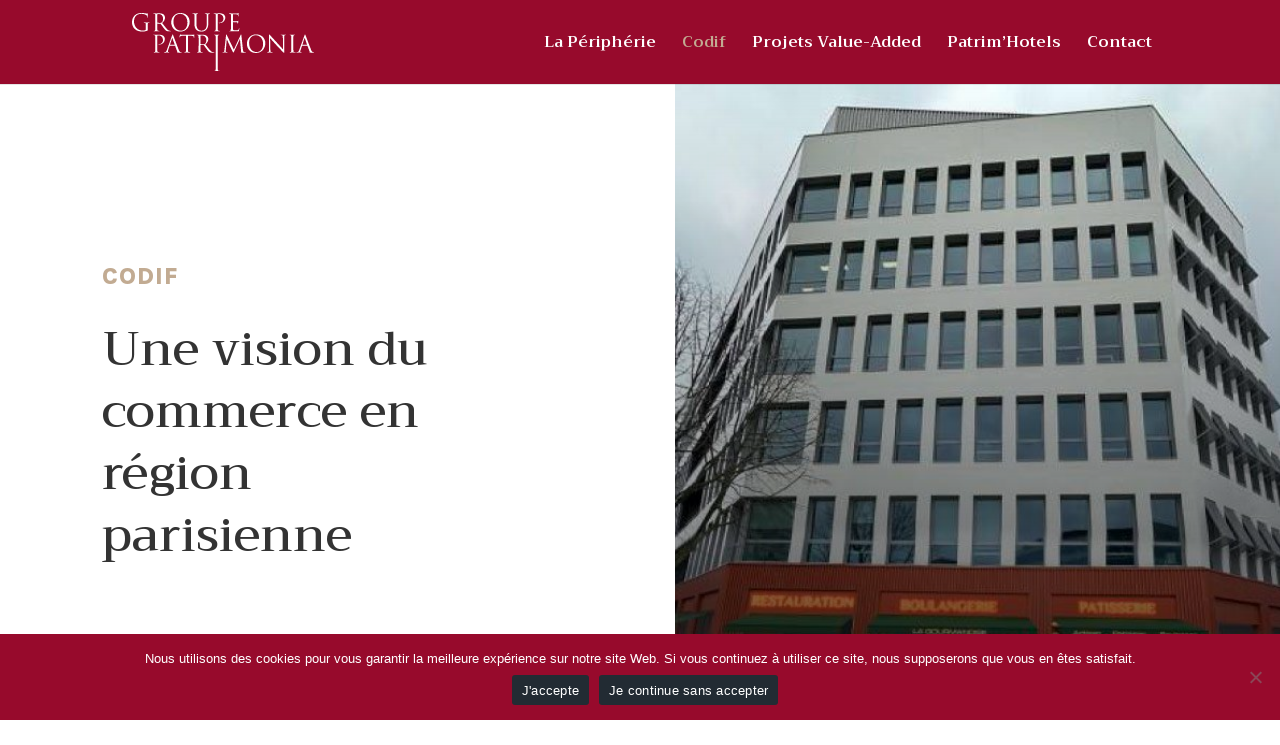

--- FILE ---
content_type: text/css
request_url: https://www.fonciere-patrimonia.fr/wp-content/et-cache/210/et-core-unified-deferred-210.min.css?ver=1768995941
body_size: 1555
content:
.et_pb_section_0.et_pb_section{padding-top:0px;padding-right:0px;padding-bottom:0px;padding-left:0px}.et_pb_row_0.et_pb_row{padding-top:0px!important;padding-right:0px!important;padding-bottom:0px!important;padding-top:0px;padding-right:0;padding-bottom:0px}.et_pb_row_0,body #page-container .et-db #et-boc .et-l .et_pb_row_0.et_pb_row,body.et_pb_pagebuilder_layout.single #page-container #et-boc .et-l .et_pb_row_0.et_pb_row,body.et_pb_pagebuilder_layout.single.et_full_width_page #page-container #et-boc .et-l .et_pb_row_0.et_pb_row{width:100%;max-width:100%}.et_pb_text_0 h3{font-family:'Karla',Helvetica,Arial,Lucida,sans-serif;font-weight:800;text-transform:uppercase;font-size:24px;color:#c2ab92!important;letter-spacing:1px}.et_pb_text_0{margin-bottom:20px!important;max-width:600px}.et_pb_text_1,.et_pb_text_6,.et_pb_text_9{line-height:1.8em;font-family:'Karla',Helvetica,Arial,Lucida,sans-serif;font-size:18px;line-height:1.8em;max-width:600px}.et_pb_text_1 h1{font-family:'Trirong',Georgia,"Times New Roman",serif;font-size:48px;line-height:1.3em}.et_pb_section_1.et_pb_section{padding-top:4%;padding-right:0px;padding-bottom:10%;padding-left:0px;background-color:#222b33!important}.et_pb_row_1.et_pb_row{padding-top:7px!important;padding-bottom:5px!important;padding-top:7px;padding-bottom:5px}.et_pb_text_2{line-height:2em;font-family:'Trirong',Georgia,"Times New Roman",serif;line-height:2em}.et_pb_text_2 h4,.et_pb_text_3 h4,.et_pb_text_5 h4{font-family:'Cormorant Garamond',Georgia,"Times New Roman",serif;font-weight:300;text-transform:uppercase;font-size:13px;line-height:1.8em}.et_pb_text_3{line-height:1.6em;font-family:'Trirong',Georgia,"Times New Roman",serif;font-style:italic;font-size:20px;line-height:1.6em;margin-bottom:6px!important}.et_pb_text_4.et_pb_text{color:#c2ab92!important}.et_pb_text_4{font-family:'Open Sans',Helvetica,Arial,Lucida,sans-serif;font-weight:700;letter-spacing:2px}.et_pb_row_2.et_pb_row{padding-top:50px!important;padding-top:50px}.et_pb_text_5{line-height:2em;font-family:'Trirong',Georgia,"Times New Roman",serif;font-size:16px;line-height:2em}.et_pb_button_0_wrapper .et_pb_button_0,.et_pb_button_0_wrapper .et_pb_button_0:hover{padding-top:10px!important;padding-bottom:10px!important}.et_pb_button_0_wrapper{margin-top:-21px!important}body #page-container .et_pb_section .et_pb_button_0{color:#ffffff!important;border-width:0px!important;border-color:RGBA(255,255,255,0);border-radius:0px;letter-spacing:3px;font-size:12px;font-family:'Open Sans',Helvetica,Arial,Lucida,sans-serif!important;font-weight:700!important;text-transform:uppercase!important;background-color:#970a2c}body #page-container .et_pb_section .et_pb_button_0:hover{letter-spacing:2px!important}body #page-container .et_pb_section .et_pb_button_0:after{font-size:1.6em}body.et_button_custom_icon #page-container .et_pb_button_0:after{font-size:12px}.et_pb_button_0{transition:letter-spacing 300ms ease 0ms}.et_pb_button_0,.et_pb_button_0:after{transition:all 300ms ease 0ms}.et_pb_section_2.et_pb_section{padding-top:0px;padding-right:0px;padding-bottom:100px;padding-left:0px;background-color:#222b33!important}.et_pb_image_0,.et_pb_image_3{margin-top:-160px!important;text-align:left;margin-left:0}.et_pb_image_1,.et_pb_image_2,.et_pb_image_4,.et_pb_image_5{text-align:left;margin-left:0}.et_pb_row_5,.et_pb_row_8{background-color:#1b1b1b}.et_pb_row_5.et_pb_row,.et_pb_row_8.et_pb_row{padding-top:50px!important;padding-right:40px!important;padding-bottom:50px!important;padding-left:40px!important;margin-top:50px!important;margin-bottom:50px!important;padding-top:50px;padding-right:40px;padding-bottom:50px;padding-left:40px}.et_pb_text_6.et_pb_text,.et_pb_text_9.et_pb_text{color:rgba(255,255,255,0.7)!important}.et_pb_text_6 h2,.et_pb_text_9 h2{font-family:'Trirong',Georgia,"Times New Roman",serif;font-size:30px}.et_pb_text_7.et_pb_text,.et_pb_text_8.et_pb_text,.et_pb_text_10.et_pb_text,.et_pb_text_11.et_pb_text{color:#adadad!important}.et_pb_text_7,.et_pb_text_10{line-height:1.8em;font-family:'Open Sans',Helvetica,Arial,Lucida,sans-serif;font-size:16px;line-height:1.8em;padding-top:0px!important;margin-top:-20px!important}.et_pb_text_8{line-height:1.6em;font-family:'Open Sans',Helvetica,Arial,Lucida,sans-serif;font-size:16px;line-height:1.6em;padding-top:0px!important;margin-top:30px!important}.et_pb_section_3.et_pb_section{padding-right:0px;padding-bottom:20px;padding-left:0px;margin-top:150px;background-color:#222b33!important}.et_pb_text_11{line-height:1.8em;font-family:'Open Sans',Helvetica,Arial,Lucida,sans-serif;font-size:16px;line-height:1.8em;padding-top:0px!important;margin-top:30px!important}div.et_pb_section.et_pb_section_4{background-image:url(https://www.fonciere-patrimonia.fr/wp-content/uploads/2023/06/Groupe_Patrimonia_Newsletter-scaled.jpg)!important}.et_pb_section_4.et_pb_section{padding-top:80px}.et_pb_row_9{background-color:#222b33}.et_pb_row_9,body #page-container .et-db #et-boc .et-l .et_pb_row_9.et_pb_row,body.et_pb_pagebuilder_layout.single #page-container #et-boc .et-l .et_pb_row_9.et_pb_row,body.et_pb_pagebuilder_layout.single.et_full_width_page #page-container #et-boc .et-l .et_pb_row_9.et_pb_row{max-width:1300px}.et_pb_text_12.et_pb_text{color:#FFFFFF!important}.et_pb_text_12{line-height:1.2em;font-family:'Trirong',Georgia,"Times New Roman",serif;font-size:50px;line-height:1.2em;margin-top:20px!important;margin-left:60px!important}.et_pb_column_0{padding-top:180px;padding-right:8%;padding-bottom:260px;padding-left:8%}.et_pb_column_1{background-image:linear-gradient(180deg,rgba(255,255,255,0) 0%,rgba(0,0,0,0.7) 100%),url(https://www.fonciere-patrimonia.fr/wp-content/uploads/2023/06/champs-sur-marne-groupe-patrimonia_01.jpg);padding-top:200px;padding-bottom:260px;padding-left:8%}.et_pb_text_0.et_pb_module{margin-left:0px!important;margin-right:auto!important}@media only screen and (max-width:980px){.et_pb_text_1 h1{font-size:32px}.et_pb_text_2,.et_pb_text_5{font-size:16px;line-height:2.7em}.et_pb_text_3{font-size:23px}.et_pb_button_0_wrapper{margin-top:-21px!important}body #page-container .et_pb_section .et_pb_button_0:after{display:inline-block;opacity:0}body #page-container .et_pb_section .et_pb_button_0:hover:after{opacity:1}.et_pb_section_2.et_pb_section{padding-top:0px;padding-right:0px;padding-bottom:100px;padding-left:0px}.et_pb_image_0,.et_pb_image_3{margin-top:0px!important;text-align:center;margin-left:auto;margin-right:auto}.et_pb_image_0 .et_pb_image_wrap img,.et_pb_image_1 .et_pb_image_wrap img,.et_pb_image_2 .et_pb_image_wrap img,.et_pb_image_3 .et_pb_image_wrap img,.et_pb_image_4 .et_pb_image_wrap img,.et_pb_image_5 .et_pb_image_wrap img{width:auto}.et_pb_image_1,.et_pb_image_2,.et_pb_image_4,.et_pb_image_5{text-align:center;margin-left:auto;margin-right:auto}.et_pb_row_5.et_pb_row,.et_pb_row_8.et_pb_row{padding-top:50px!important;padding-right:40px!important;padding-bottom:50px!important;padding-left:40px!important;margin-top:50px!important;margin-bottom:50px!important;padding-top:50px!important;padding-right:40px!important;padding-bottom:50px!important;padding-left:40px!important}.et_pb_text_6 h2,.et_pb_text_9 h2{font-size:30px}.et_pb_text_7,.et_pb_text_8,.et_pb_text_10{font-size:16px}.et_pb_section_3.et_pb_section{padding-right:0px;padding-bottom:20px;padding-left:0px;margin-top:150px}.et_pb_text_11{font-size:16px;line-height:1.8em}.et_pb_text_12{font-size:50px;margin-top:20px!important;margin-left:60px!important}.et_pb_column_0,.et_pb_column_1{padding-top:80px;padding-right:10%;padding-bottom:80px;padding-left:10%}}@media only screen and (max-width:767px){.et_pb_text_1 h1{font-size:23px}.et_pb_text_2,.et_pb_text_5{font-size:14px;line-height:1.8em}.et_pb_text_3{font-size:16px}.et_pb_text_4{font-size:12px}.et_pb_button_0_wrapper{margin-top:30px!important}body #page-container .et_pb_section .et_pb_button_0{font-size:11px!important;letter-spacing:2px}body #page-container .et_pb_section .et_pb_button_0:after{display:inline-block;opacity:0;font-size:1.6em}body #page-container .et_pb_section .et_pb_button_0:hover:after{opacity:1}body.et_button_custom_icon #page-container .et_pb_button_0:after{font-size:11px}.et_pb_section_2.et_pb_section{padding-top:0px;padding-right:0px;padding-bottom:20px;padding-left:0px}.et_pb_image_0 .et_pb_image_wrap img,.et_pb_image_1 .et_pb_image_wrap img,.et_pb_image_2 .et_pb_image_wrap img,.et_pb_image_3 .et_pb_image_wrap img,.et_pb_image_4 .et_pb_image_wrap img,.et_pb_image_5 .et_pb_image_wrap img{width:auto}.et_pb_row_5.et_pb_row{padding-bottom:30px!important;margin-top:18px!important;margin-bottom:18px!important;padding-bottom:30px!important}.et_pb_text_6 h2,.et_pb_text_9 h2{font-size:26px}.et_pb_text_7,.et_pb_text_8,.et_pb_text_10{font-size:14px}.et_pb_section_3.et_pb_section{padding-top:0px;padding-right:0px;padding-bottom:20px;padding-left:0px;margin-top:0px}.et_pb_row_8.et_pb_row{padding-top:40px!important;padding-right:40px!important;padding-bottom:50px!important;padding-left:40px!important;margin-top:20px!important;padding-top:40px!important;padding-right:40px!important;padding-bottom:50px!important;padding-left:40px!important}.et_pb_text_9 h1{font-size:22px}.et_pb_text_11{font-size:14px;line-height:1.6em}.et_pb_text_12{font-size:26px;margin-top:0px!important;margin-left:20px!important}.et_pb_column_0{padding-top:40px;padding-right:10%;padding-bottom:20px;padding-left:10%}.et_pb_column_1{padding-top:80px;padding-right:10%;padding-bottom:80px;padding-left:10%}}

--- FILE ---
content_type: image/svg+xml
request_url: https://www.fonciere-patrimonia.fr/wp-content/uploads/2023/06/Groupe_Patrimonia_Logo.svg
body_size: 26145
content:
<?xml version="1.0" encoding="UTF-8"?>
<svg xmlns="http://www.w3.org/2000/svg" width="220" height="69.093" viewBox="0 0 220 69.093">
  <g id="Groupe_481" data-name="Groupe 481" transform="translate(-250 -6824.287)">
    <path id="Tracé_3515" data-name="Tracé 3515" d="M34.514,29.157V24.35c0-.565-.015-1.021-.041-1.37a2.744,2.744,0,0,0-.17-.82.982.982,0,0,0-.382-.454,2.705,2.705,0,0,0-.678-.268,1.825,1.825,0,0,0-.469-.07c-.2-.011-.362-.015-.493-.015-.15,0-.227-.057-.227-.17,0-.15.15-.225.451-.225.323,0,.661,0,1.019.013s.691.02,1.005.028.571.02.79.028.345.013.384.013.164,0,.38-.013.467-.02.75-.028l.875-.028c.3-.009.556-.013.766-.013.3,0,.454.074.454.225,0,.113-.076.17-.227.17a2.858,2.858,0,0,0-.3.015,3.419,3.419,0,0,0-.41.07,1.069,1.069,0,0,0-.776.5,2.784,2.784,0,0,0-.268,1.117c-.039.454-.057.905-.057,1.357v4.75c0,.321-.007.571-.013.75a3.593,3.593,0,0,1-.044.423.3.3,0,0,1-.113.212c-.057.039-.122.085-.2.142a7.782,7.782,0,0,1-1.472.609,16.408,16.408,0,0,1-1.6.4A13.773,13.773,0,0,1,31.9,31.9q-.749.059-1.372.059c-.547,0-1.187-.028-1.924-.085a14.569,14.569,0,0,1-2.36-.4,13.528,13.528,0,0,1-2.545-.918,11.072,11.072,0,0,1-2.473-1.627,8.3,8.3,0,0,1-1.258-1.4,10.5,10.5,0,0,1-1.075-1.867,12.089,12.089,0,0,1-.748-2.249,11.234,11.234,0,0,1-.284-2.543,12.109,12.109,0,0,1,.384-3.139,11.349,11.349,0,0,1,1.032-2.617,9.646,9.646,0,0,1,1.511-2.063,9.871,9.871,0,0,1,1.8-1.483,10.227,10.227,0,0,1,1.952-.947,13.39,13.39,0,0,1,1.95-.539,14.884,14.884,0,0,1,1.88-.24c.613-.037,1.191-.057,1.738-.057.454,0,.905.02,1.359.055s.877.083,1.272.137.744.111,1.047.166.517.092.65.109a8.017,8.017,0,0,0,1.1.179c.434.048.831.079,1.189.1a.469.469,0,0,1,.284.1.235.235,0,0,1,.057.15,3.7,3.7,0,0,1-.031.395c-.017.17-.041.406-.07.707s-.052.689-.07,1.16-.028,1.056-.028,1.754a1.3,1.3,0,0,1-.057.465.2.2,0,0,1-.2.129c-.094,0-.161-.142-.2-.425a6.126,6.126,0,0,0-.155-.833,3.581,3.581,0,0,0-.441-1.032,3.166,3.166,0,0,0-.82-.807,6.363,6.363,0,0,0-1.4-.735,11.226,11.226,0,0,0-1.954-.537,13.326,13.326,0,0,0-2.48-.212c-.451,0-.918.017-1.4.057a9.535,9.535,0,0,0-1.487.24,8.127,8.127,0,0,0-1.573.567,8.435,8.435,0,0,0-1.6,1.005,7.032,7.032,0,0,0-2.026,2.844,11.17,11.17,0,0,0-.779,4.347,11.125,11.125,0,0,0,.327,2.774,12.936,12.936,0,0,0,.792,2.279,9.936,9.936,0,0,0,.992,1.714,9.717,9.717,0,0,0,.892,1.075,10.3,10.3,0,0,0,3.583,2.336,11.028,11.028,0,0,0,3.839.694c.246,0,.521-.009.822-.028a8.517,8.517,0,0,0,.892-.1,7.219,7.219,0,0,0,.835-.185,2.8,2.8,0,0,0,.68-.281,1.051,1.051,0,0,0,.567-.99" transform="translate(232.141 6814.498)" fill="#fff"></path>
    <path id="Tracé_3516" data-name="Tracé 3516" d="M32.128,23.147V13.8c0-.423,0-.763-.015-1.016s-.022-.5-.041-.722a2.555,2.555,0,0,0-.281-1.1,1.351,1.351,0,0,0-.933-.508,1.809,1.809,0,0,0-.469-.07c-.2-.011-.36-.015-.493-.015-.15,0-.227-.057-.227-.17,0-.15.153-.225.451-.225.323,0,.661,0,1.019.013l1.005.028c.31.009.574.02.79.028s.345.013.384.013c.074,0,.249,0,.521-.013s.587-.02.933-.028.691-.017,1.032-.028.622-.013.848-.013a17.272,17.272,0,0,1,2.7.212,5.648,5.648,0,0,1,2.471,1.032,5.939,5.939,0,0,1,.6.552,5.06,5.06,0,0,1,.635.833,5.32,5.32,0,0,1,.51,1.1,4.163,4.163,0,0,1,.212,1.357,7.3,7.3,0,0,1-.763,3.18,11.552,11.552,0,0,1-2.657,3.35q1.75,2.238,3.193,4.074t2.687,3.165a6.619,6.619,0,0,0,2.035,1.583,6.466,6.466,0,0,0,1.416.454c.264.037.489.061.678.07s.329.015.425.015c.168,0,.253.055.253.168a.177.177,0,0,1-.142.185,2.227,2.227,0,0,1-.537.041H48.358a11.287,11.287,0,0,1-1.836-.113,3.526,3.526,0,0,1-1.189-.423A5.9,5.9,0,0,1,43.581,29.3q-.851-1.031-2.065-2.643c-.3-.395-.6-.8-.905-1.215s-.589-.811-.862-1.189-.53-.72-.763-1.032-.421-.561-.552-.748a.517.517,0,0,0-.369-.17l-3.477-.057c-.133,0-.2.074-.2.227v.678q0,2.035.015,3.634a22.63,22.63,0,0,0,.126,2.5,3.151,3.151,0,0,0,.253,1.045.992.992,0,0,0,.851.51,6.964,6.964,0,0,0,.691.085c.255.017.447.028.58.028.15,0,.227.055.227.168,0,.153-.153.227-.451.227-.4,0-.794,0-1.189-.013L34.405,31.3c-.329-.011-.6-.02-.82-.028s-.345-.015-.384-.015c-.395.02-.733.033-1.016.044s-.574.017-.877.028-.556.013-.763.013c-.3,0-.451-.074-.451-.227,0-.113.074-.168.225-.168a3.758,3.758,0,0,0,.425-.028,2.961,2.961,0,0,0,.423-.085.744.744,0,0,0,.58-.51,5.125,5.125,0,0,0,.24-1.045,22.629,22.629,0,0,0,.126-2.5q.016-1.6.015-3.634M34.39,11.384V20.63a.368.368,0,0,0,.2.34,3.342,3.342,0,0,0,1.173.325,12.269,12.269,0,0,0,1.8.126,6.092,6.092,0,0,0,1.075-.1,2.584,2.584,0,0,0,1.047-.436,3.773,3.773,0,0,0,1.228-1.627,6.725,6.725,0,0,0,.5-2.729,6.138,6.138,0,0,0-1.3-4.155,4.507,4.507,0,0,0-3.592-1.5,10.14,10.14,0,0,0-1.158.059,6.261,6.261,0,0,0-.735.111.331.331,0,0,0-.227.34" transform="translate(246.088 6814.713)" fill="#fff"></path>
    <path id="Tracé_3517" data-name="Tracé 3517" d="M39.572,20.845a11.157,11.157,0,0,1,.284-2.4,11.354,11.354,0,0,1,.877-2.5,12.367,12.367,0,0,1,1.485-2.347,9.631,9.631,0,0,1,2.133-1.965,10.546,10.546,0,0,1,2.827-1.344,11.858,11.858,0,0,1,3.536-.5,12.871,12.871,0,0,1,4.41.735,10.308,10.308,0,0,1,3.522,2.107,9.726,9.726,0,0,1,2.332,3.337,11.074,11.074,0,0,1,.846,4.425,12.441,12.441,0,0,1-.8,4.48,11.078,11.078,0,0,1-2.277,3.675,10.643,10.643,0,0,1-3.562,2.489,11.4,11.4,0,0,1-4.637.92,11.258,11.258,0,0,1-4.99-1.019,10.078,10.078,0,0,1-3.407-2.63,10.593,10.593,0,0,1-1.952-3.577,12.821,12.821,0,0,1-.622-3.887m2.687-.792a13.6,13.6,0,0,0,.694,4.467,10.189,10.189,0,0,0,1.922,3.422,8.6,8.6,0,0,0,2.87,2.177,8.347,8.347,0,0,0,3.562.763,9.116,9.116,0,0,0,2.29-.353,6.529,6.529,0,0,0,2.558-1.4,8.269,8.269,0,0,0,2.094-2.953,12.269,12.269,0,0,0,.862-4.992,12.906,12.906,0,0,0-.722-4.5,9.911,9.911,0,0,0-1.908-3.265,7.991,7.991,0,0,0-5.965-2.672,9.183,9.183,0,0,0-3.293.578,6.987,6.987,0,0,0-2.615,1.754A8.211,8.211,0,0,0,42.881,16a12.042,12.042,0,0,0-.622,4.057" transform="translate(257.786 6814.498)" fill="#fff"></path>
    <path id="Tracé_3518" data-name="Tracé 3518" d="M53.777,22.3V13.8c0-.425,0-.763-.015-1.019s-.022-.5-.041-.722a2.544,2.544,0,0,0-.281-1.1,1.36,1.36,0,0,0-.933-.51,1.806,1.806,0,0,0-.467-.07c-.2-.009-.362-.015-.5-.015-.15,0-.227-.055-.227-.168,0-.153.153-.227.451-.227.323,0,.657,0,1.005.013l.986.028.814.028c.233.011.38.015.434.015s.2,0,.419-.015l.757-.028c.281-.009.569-.017.859-.028s.541-.013.75-.013c.3,0,.454.074.454.227,0,.113-.076.168-.227.168-.1,0-.194.007-.3.015a3.492,3.492,0,0,0-.41.07.982.982,0,0,0-.776.482,2.947,2.947,0,0,0-.268,1.13c-.02.227-.033.467-.044.722s-.013.593-.013,1.019v8.325a19.647,19.647,0,0,0,.155,2.643A10.538,10.538,0,0,0,56.8,26.71a5.836,5.836,0,0,0,.68,1.4,5.925,5.925,0,0,0,.848,1,5.081,5.081,0,0,0,2.055,1.274,8.263,8.263,0,0,0,2.227.281,5.969,5.969,0,0,0,4.447-2.035,6.493,6.493,0,0,0,1.32-2.968,21.714,21.714,0,0,0,.325-3.959V13.8c0-.425,0-.763-.015-1.019s-.022-.5-.041-.722a2.511,2.511,0,0,0-.284-1.1,1.35,1.35,0,0,0-.931-.51,1.809,1.809,0,0,0-.469-.07c-.2-.009-.36-.015-.493-.015-.15,0-.227-.055-.227-.168,0-.153.153-.227.451-.227.323,0,.652,0,.99.013l.934.028.722.028c.2.011.314.015.353.015.057,0,.168,0,.34-.015l.606-.028c.236-.009.482-.017.735-.028s.486-.013.694-.013c.3,0,.451.074.451.227,0,.113-.076.168-.225.168-.1,0-.2.007-.3.015a3.347,3.347,0,0,0-.41.07,1.169,1.169,0,0,0-.776.51,2.694,2.694,0,0,0-.27,1.1c-.02.227-.031.467-.041.722s-.013.593-.013,1.019V21.2c0,.772-.031,1.549-.087,2.332a12.858,12.858,0,0,1-.366,2.29,9.639,9.639,0,0,1-.794,2.094,6.149,6.149,0,0,1-1.359,1.738,7.884,7.884,0,0,1-1.544,1.088,8.933,8.933,0,0,1-1.516.635,7.369,7.369,0,0,1-1.444.3q-.71.069-1.333.07c-.246,0-.591-.015-1.036-.041a8.988,8.988,0,0,1-3.171-.848,6.467,6.467,0,0,1-1.629-1.119,8.9,8.9,0,0,1-.951-1.143,6.859,6.859,0,0,1-.781-1.529,10.381,10.381,0,0,1-.519-2.048,17.945,17.945,0,0,1-.181-2.715" transform="translate(271.657 6814.712)" fill="#fff"></path>
    <path id="Tracé_3519" data-name="Tracé 3519" d="M65.575,23.147V13.8c0-.423,0-.761-.015-1.016s-.022-.5-.041-.722a2.555,2.555,0,0,0-.281-1.1,1.359,1.359,0,0,0-.933-.508,1.809,1.809,0,0,0-.469-.07c-.2-.009-.36-.015-.493-.015-.15,0-.227-.057-.227-.168,0-.153.153-.227.451-.227.323,0,.656,0,1.005.013l.988.028.794.028c.216.011.351.015.41.015.318,0,.829-.015,1.525-.044s1.376-.041,2.037-.041a10.97,10.97,0,0,1,2.249.2,9.452,9.452,0,0,1,1.54.454,4.032,4.032,0,0,1,.962.523,5.666,5.666,0,0,1,.508.438,5.021,5.021,0,0,1,.947,1.344A4.276,4.276,0,0,1,77,14.946a7,7,0,0,1-.521,2.744,6.267,6.267,0,0,1-1.457,2.135,6.414,6.414,0,0,1-2.207,1.37,7.759,7.759,0,0,1-2.768.482h-.3a1.216,1.216,0,0,1-.3-.028.5.5,0,0,1-.212-.044.155.155,0,0,1-.1-.155.2.2,0,0,1,.157-.212,2.746,2.746,0,0,1,.608-.044,5.184,5.184,0,0,0,1.922-.353,4.623,4.623,0,0,0,2.587-2.43,4.324,4.324,0,0,0,.382-1.826c0-.225-.013-.508-.041-.846a6.849,6.849,0,0,0-.2-1.1,6.324,6.324,0,0,0-.467-1.215,5.018,5.018,0,0,0-2.022-2.052,5.146,5.146,0,0,0-1.1-.423,4.019,4.019,0,0,0-.947-.127h-.678a5.391,5.391,0,0,0-.694.041,1.992,1.992,0,0,0-.521.129c-.153.057-.227.236-.227.537V23.147q0,2.035.015,3.634a22.588,22.588,0,0,0,.126,2.5,3.233,3.233,0,0,0,.253,1.047.987.987,0,0,0,.848.508,6.485,6.485,0,0,0,.694.085c.255.02.447.028.578.028.153,0,.227.057.227.17,0,.15-.15.225-.451.225-.4,0-.792,0-1.187-.013s-.759-.02-1.088-.028-.6-.02-.82-.028-.345-.013-.384-.013c-.017,0-.131,0-.338.013s-.451.02-.735.028-.574.02-.877.028-.556.013-.763.013c-.3,0-.451-.074-.451-.225,0-.113.074-.17.225-.17a3.312,3.312,0,0,0,.425-.028,2.689,2.689,0,0,0,.423-.085.741.741,0,0,0,.58-.508,5.184,5.184,0,0,0,.24-1.047,22.6,22.6,0,0,0,.127-2.5q.016-1.6.015-3.634" transform="translate(285.591 6814.713)" fill="#fff"></path>
    <path id="Tracé_3520" data-name="Tracé 3520" d="M73.988,23.27V13.924c0-.423,0-.761-.015-1.016s-.022-.5-.041-.722a2.555,2.555,0,0,0-.281-1.1,1.359,1.359,0,0,0-.933-.508,1.809,1.809,0,0,0-.469-.07c-.2-.009-.36-.015-.493-.015-.15,0-.227-.057-.227-.168,0-.153.153-.227.451-.227H73c.358,0,.7.009,1.019.028l1.16.057h3.067q1.145,0,2.148-.015c.67-.009,1.091-.013,1.258-.013a9.253,9.253,0,0,0,1.215-.142.657.657,0,0,0,.2-.085.366.366,0,0,1,.2-.057c.072,0,.111.085.111.255a1.8,1.8,0,0,1-.085.438,5.489,5.489,0,0,0-.142.89c0,.076,0,.2-.015.369s-.022.353-.041.552-.031.386-.041.565a2.108,2.108,0,0,1-.044.382,1.264,1.264,0,0,1-.07.212.138.138,0,0,1-.127.1c-.153,0-.227-.122-.227-.366,0-.094-.009-.244-.028-.454a1.777,1.777,0,0,0-.142-.565,1.287,1.287,0,0,0-.51-.58,4.032,4.032,0,0,0-1.5-.38,7.145,7.145,0,0,0-.763-.044c-.395-.009-.809-.02-1.241-.028s-.835-.015-1.2-.015h-.663c-.113,0-.17.1-.17.284v7.8c0,.188.057.284.17.284h2.135q.746,0,1.426-.015c.451-.009.766-.022.934-.041.338-.039.611-.074.82-.113a.854.854,0,0,0,.508-.284c.209-.244.349-.366.425-.366.094,0,.142.074.142.225a2.717,2.717,0,0,1-.085.51,7.809,7.809,0,0,0-.142,1.075c-.02.15-.035.314-.044.493l-.026.539c-.011.179-.02.338-.031.48s-.013.24-.013.3a2.222,2.222,0,0,1-.028.353q-.029.183-.17.183c-.133,0-.2-.083-.2-.253,0-.15,0-.3-.013-.438a2.349,2.349,0,0,0-.1-.5,1.443,1.443,0,0,0-.369-.609,1.793,1.793,0,0,0-1.1-.382c-.188-.017-.484-.037-.89-.057s-.82-.033-1.243-.041-.82-.02-1.189-.028-.606-.015-.722-.015a.175.175,0,0,0-.2.2v7.3a5.119,5.119,0,0,0,.155,1.182,1.243,1.243,0,0,0,.482.707,2.153,2.153,0,0,0,.975.338,12.883,12.883,0,0,0,1.666.085c.379,0,.831-.015,1.359-.041a4.345,4.345,0,0,0,1.357-.27,1.685,1.685,0,0,0,.848-.691,3.745,3.745,0,0,0,.423-1.344q.085-.425.255-.425a.14.14,0,0,1,.155.142,2.471,2.471,0,0,1,.015.284c0,.057-.015.2-.041.438s-.061.5-.1.792-.076.58-.111.864a6.557,6.557,0,0,1-.116.659,2.048,2.048,0,0,1-.168.434.542.542,0,0,1-.253.218,1.343,1.343,0,0,1-.425.087c-.17.009-.395.015-.678.015q-1.613,0-2.787-.031t-1.993-.057q-.821-.056-1.357-.07c-.356-.011-.639-.013-.846-.013h-.369c-.207,0-.462.009-.763.028-.284,0-.574.009-.877.028s-.556.026-.763.026c-.3,0-.451-.074-.451-.225,0-.113.074-.17.225-.17a3.311,3.311,0,0,0,.425-.028,2.688,2.688,0,0,0,.423-.085.741.741,0,0,0,.58-.508,5.184,5.184,0,0,0,.24-1.047,22.6,22.6,0,0,0,.126-2.5q.016-1.6.015-3.634" transform="translate(295.528 6814.59)" fill="#fff"></path>
    <path id="Tracé_3521" data-name="Tracé 3521" d="M32.113,34.865V25.519c0-.423,0-.761-.015-1.016s-.022-.5-.041-.722a2.556,2.556,0,0,0-.281-1.1,1.367,1.367,0,0,0-.933-.508,1.809,1.809,0,0,0-.469-.07c-.2-.009-.36-.015-.493-.015-.15,0-.227-.057-.227-.168,0-.153.153-.227.451-.227.323,0,.657,0,1.005.013l.988.028.794.028c.214.011.351.015.41.015.318,0,.829-.015,1.525-.044s1.376-.041,2.037-.041a10.97,10.97,0,0,1,2.249.2,9.452,9.452,0,0,1,1.54.454,4.032,4.032,0,0,1,.962.523,6,6,0,0,1,.508.438,5.021,5.021,0,0,1,.947,1.344,4.276,4.276,0,0,1,.467,2.02,7,7,0,0,1-.521,2.744,6.267,6.267,0,0,1-1.457,2.135,6.415,6.415,0,0,1-2.207,1.37,7.759,7.759,0,0,1-2.768.482h-.3a1.216,1.216,0,0,1-.3-.028.531.531,0,0,1-.212-.041.157.157,0,0,1-.1-.157.2.2,0,0,1,.157-.212,2.747,2.747,0,0,1,.609-.044,5.184,5.184,0,0,0,1.922-.353,4.623,4.623,0,0,0,2.587-2.43A4.324,4.324,0,0,0,41.33,28.3c0-.225-.013-.508-.041-.846a6.848,6.848,0,0,0-.2-1.1,6.323,6.323,0,0,0-.467-1.215A5.018,5.018,0,0,0,38.6,23.087a5.146,5.146,0,0,0-1.1-.423,4.019,4.019,0,0,0-.947-.127h-.678a5.391,5.391,0,0,0-.694.041,1.992,1.992,0,0,0-.521.129c-.153.057-.227.236-.227.537V34.865q0,2.035.015,3.634a22.6,22.6,0,0,0,.127,2.5,3.233,3.233,0,0,0,.253,1.047.987.987,0,0,0,.848.508,6.488,6.488,0,0,0,.694.085c.255.02.447.028.578.028.153,0,.227.057.227.17,0,.15-.15.225-.451.225-.4,0-.792,0-1.187-.013s-.759-.02-1.088-.028-.6-.02-.82-.028-.345-.013-.384-.013c-.017,0-.131,0-.338.013s-.451.02-.735.028-.574.02-.877.028-.556.013-.763.013c-.3,0-.451-.074-.451-.225,0-.113.074-.17.225-.17a3.312,3.312,0,0,0,.425-.028,2.69,2.69,0,0,0,.423-.085.741.741,0,0,0,.58-.508A5.184,5.184,0,0,0,31.971,41a22.6,22.6,0,0,0,.127-2.5q.016-1.6.015-3.634" transform="translate(246.071 6828.552)" fill="#fff"></path>
    <path id="Tracé_3522" data-name="Tracé 3522" d="M39.015,40.169l6.417-17.558a7.493,7.493,0,0,1,.369-.905c.076-.133.159-.2.255-.2s.177.061.253.183a6.95,6.95,0,0,1,.369.835q.111.281.521,1.341t.99,2.6q.579,1.541,1.287,3.378t1.4,3.634q.694,1.8,1.328,3.407l1.062,2.687a10.5,10.5,0,0,0,.72,1.527,6.7,6.7,0,0,0,.65.933,2.1,2.1,0,0,0,.565.48,2.21,2.21,0,0,0,.5.2,2.553,2.553,0,0,0,.609.142c.2.017.373.028.523.028.188,0,.284.055.284.168,0,.1-.059.155-.172.183a1.517,1.517,0,0,1-.395.044H54.891c-.406,0-.851,0-1.33-.013s-.966-.026-1.455-.044c-.266-.02-.471-.033-.622-.041s-.227-.061-.227-.157.065-.159.2-.2a.418.418,0,0,0,.227-.24.677.677,0,0,0-.055-.521L49,35.109a.272.272,0,0,0-.255-.17H42.662a.292.292,0,0,0-.281.225l-1.7,5.006a5.765,5.765,0,0,0-.395,1.9.661.661,0,0,0,.353.622,1.471,1.471,0,0,0,.722.2h.281c.19,0,.284.055.284.168,0,.15-.142.227-.425.227-.168,0-.366,0-.593-.013s-.443-.02-.65-.031-.4-.017-.58-.028-.305-.013-.38-.013-.222,0-.441.013-.475.02-.779.028-.622.02-.96.031-.678.013-1.019.013c-.356,0-.537-.076-.537-.227,0-.113.085-.168.253-.168.1,0,.227,0,.4-.015a3.537,3.537,0,0,0,.423-.044,2.048,2.048,0,0,0,1.485-.862,8.187,8.187,0,0,0,.892-1.8m3.956-6.249h5.4c.113,0,.153-.065.113-.2L45.8,26.088q-.226-.622-.425,0l-2.489,7.634c-.055.133-.026.2.085.2" transform="translate(253.053 6828.339)" fill="#fff"></path>
    <path id="Tracé_3523" data-name="Tracé 3523" d="M54.457,23.12V35.081q0,2.035.015,3.634a22.6,22.6,0,0,0,.126,2.5,3.151,3.151,0,0,0,.253,1.045,1,1,0,0,0,.851.51,6.935,6.935,0,0,0,.694.085c.253.02.445.028.578.028.15,0,.227.057.227.168,0,.153-.153.227-.451.227-.4,0-.794,0-1.189-.013l-1.088-.028c-.329-.011-.6-.02-.82-.028s-.345-.015-.384-.015-.164,0-.38.015l-.75.028c-.281.009-.576.017-.875.028s-.556.013-.763.013c-.3,0-.456-.074-.456-.227,0-.111.076-.168.227-.168a3.286,3.286,0,0,0,.425-.028,3.056,3.056,0,0,0,.425-.085.738.738,0,0,0,.578-.51,4.973,4.973,0,0,0,.242-1.045,23.735,23.735,0,0,0,.127-2.5q.013-1.6.015-3.634V23.12l-4.185.057a9.654,9.654,0,0,0-1.119.057,5.13,5.13,0,0,0-.8.155,1.768,1.768,0,0,0-.565.27,1.64,1.64,0,0,0-.4.423c-.15.244-.257.43-.323.552a2.849,2.849,0,0,0-.157.325c-.076.188-.17.284-.284.284-.094,0-.142-.085-.142-.255a4.256,4.256,0,0,1,.087-.552c.055-.292.12-.609.2-.947s.146-.65.214-.933.107-.454.127-.508c.035-.094.081-.207.126-.34s.1-.2.155-.2a.986.986,0,0,1,.41.142,2.344,2.344,0,0,0,.835.2c.414.037.846.07,1.3.1s.766.044.933.044h10.6c.454,0,.844-.015,1.173-.044s.609-.061.835-.1c.207-.037.375-.07.508-.1a1.423,1.423,0,0,1,.281-.044c.076,0,.12.033.129.1a1.923,1.923,0,0,1,.013.242q0,.311-.013.792c-.009.318-.02.639-.028.96s-.02.609-.028.862-.013.421-.013.5c0,.244-.065.366-.2.366a.155.155,0,0,1-.153-.085,1.325,1.325,0,0,1-.072-.395l-.028-.312a1.388,1.388,0,0,0-.2-.593,1.309,1.309,0,0,0-.55-.48,3.911,3.911,0,0,0-1.047-.327,11.138,11.138,0,0,0-1.682-.155Z" transform="translate(263.143 6828.339)" fill="#fff"></path>
    <path id="Tracé_3524" data-name="Tracé 3524" d="M56.083,34.866V25.52c0-.423,0-.763-.015-1.016s-.022-.5-.041-.722a2.556,2.556,0,0,0-.281-1.1,1.351,1.351,0,0,0-.933-.508,1.809,1.809,0,0,0-.469-.07c-.2-.011-.36-.015-.493-.015-.15,0-.227-.057-.227-.17,0-.15.153-.225.451-.225.323,0,.661,0,1.019.013l1.005.028c.31.009.574.02.79.028s.345.013.384.013c.074,0,.249,0,.521-.013s.587-.02.933-.028.691-.017,1.032-.028.622-.013.848-.013a17.272,17.272,0,0,1,2.7.212,5.674,5.674,0,0,1,2.471,1.032,5.937,5.937,0,0,1,.6.552,5.061,5.061,0,0,1,.635.833,5.32,5.32,0,0,1,.51,1.1,4.164,4.164,0,0,1,.212,1.357,7.3,7.3,0,0,1-.763,3.18,11.552,11.552,0,0,1-2.657,3.35q1.75,2.238,3.193,4.074t2.687,3.165a6.619,6.619,0,0,0,2.035,1.583,6.467,6.467,0,0,0,1.416.454c.264.037.489.061.678.07s.329.015.425.015c.168,0,.253.055.253.168a.179.179,0,0,1-.142.185,2.227,2.227,0,0,1-.537.041H72.313a11.288,11.288,0,0,1-1.836-.113,3.526,3.526,0,0,1-1.189-.423,5.9,5.9,0,0,1-1.751-1.514q-.851-1.031-2.065-2.643c-.3-.395-.6-.8-.905-1.215s-.589-.811-.862-1.189-.53-.72-.763-1.032-.421-.561-.552-.748a.517.517,0,0,0-.369-.17l-3.477-.057c-.133,0-.2.074-.2.227v.678q0,2.035.015,3.634a22.632,22.632,0,0,0,.127,2.5,3.151,3.151,0,0,0,.253,1.045.992.992,0,0,0,.851.51,6.966,6.966,0,0,0,.691.085c.255.017.447.028.58.028.15,0,.227.055.227.168,0,.153-.153.227-.451.227-.4,0-.794,0-1.189-.013l-1.088-.028c-.329-.011-.6-.02-.82-.028s-.345-.015-.384-.015c-.395.02-.733.033-1.016.044s-.574.017-.877.028-.556.013-.763.013c-.3,0-.451-.074-.451-.227,0-.113.074-.168.225-.168a3.758,3.758,0,0,0,.425-.028,2.962,2.962,0,0,0,.423-.085.744.744,0,0,0,.58-.51A5.125,5.125,0,0,0,55.941,41a22.629,22.629,0,0,0,.127-2.5q.016-1.6.015-3.634M58.345,23.1v9.246a.368.368,0,0,0,.2.34,3.342,3.342,0,0,0,1.173.325,12.27,12.27,0,0,0,1.8.126,6.093,6.093,0,0,0,1.075-.1,2.584,2.584,0,0,0,1.047-.436,3.773,3.773,0,0,0,1.228-1.627,6.725,6.725,0,0,0,.5-2.729,6.138,6.138,0,0,0-1.3-4.155,4.508,4.508,0,0,0-3.592-1.5,10.139,10.139,0,0,0-1.158.059,6.261,6.261,0,0,0-.735.111.331.331,0,0,0-.227.34" transform="translate(274.381 6828.554)" fill="#fff"></path>
    <path id="Tracé_3525" data-name="Tracé 3525" d="M69.687,64.8a6.484,6.484,0,0,1-.694-.085.99.99,0,0,1-.848-.508,3.125,3.125,0,0,1-.253-1.047,23.062,23.062,0,0,1-.129-2.5q-.013-1.6-.013-3.634v-31.5c0-.425,0-.763.013-1.019s.024-.5.041-.722a2.866,2.866,0,0,1,.27-1.117,1.063,1.063,0,0,1,.776-.493,3.154,3.154,0,0,1,.41-.072c.1-.009.2-.015.3-.015.15,0,.227-.055.227-.168,0-.153-.153-.227-.454-.227-.207,0-.462,0-.763.013s-.593.02-.877.028-.532.02-.75.031-.342.013-.379.013-.166,0-.384-.013-.465-.02-.748-.031l-.905-.028c-.321-.009-.593-.013-.82-.013-.3,0-.451.074-.451.227,0,.113.074.168.227.168.092,0,.225.011.395.028a3.915,3.915,0,0,1,.48.085c.585.133.907.661.962,1.583.02.227.033.467.041.722s.015.593.015,1.019v31.5q0,2.035-.015,3.634a22.6,22.6,0,0,1-.126,2.5,5.185,5.185,0,0,1-.24,1.047.741.741,0,0,1-.58.508,2.688,2.688,0,0,1-.423.085,3.336,3.336,0,0,1-.425.028l-.007,0h6.715l-.007,0c-.133,0-.327-.009-.58-.028" transform="translate(285.757 6828.552)" fill="#fff"></path>
    <path id="Tracé_3526" data-name="Tracé 3526" d="M90.737,22.271l1.891,17.39a7.662,7.662,0,0,0,.116.846,5.3,5.3,0,0,0,.238.877,2.75,2.75,0,0,0,.441.779,1.474,1.474,0,0,0,.733.5,4.733,4.733,0,0,0,1.119.227c.329.017.567.026.72.026s.227.048.227.142-.057.161-.17.2a1.379,1.379,0,0,1-.423.057h-.848c-.414,0-.868-.007-1.357-.013s-.966-.026-1.429-.044-.824-.037-1.088-.057a3.214,3.214,0,0,1-.637-.113c-.1-.037-.155-.094-.155-.17q0-.17.2-.2c.076-.02.122-.129.142-.325a2.843,2.843,0,0,0-.026-.694L89.066,27.022h-.083l-6.929,14.7q-.451.932-.6,1.215c-.092.19-.207.284-.338.284-.094,0-.2-.089-.31-.268s-.3-.523-.567-1.032q-.281-.51-.8-1.57t-1.062-2.135c-.355-.715-.678-1.352-.96-1.906s-.443-.872-.482-.949-.148-.312-.338-.707-.414-.872-.678-1.426-.541-1.156-.833-1.8-.571-1.243-.835-1.808-.491-1.062-.678-1.485-.312-.7-.369-.833h-.111L71.96,40.422c-.02.227-.026.462-.026.709v.735a.868.868,0,0,0,.209.565.882.882,0,0,0,.523.312,5.309,5.309,0,0,0,.652.111c.188.02.329.031.423.031.153,0,.227.046.227.14,0,.17-.172.255-.51.255-.262,0-.534,0-.82-.015s-.552-.017-.8-.028-.471-.017-.65-.028-.3-.013-.353-.013-.179,0-.369.013-.4.02-.637.028-.475.02-.718.028-.465.015-.654.015c-.321,0-.48-.085-.48-.255,0-.094.094-.14.286-.14.111,0,.229,0,.351-.015a4.663,4.663,0,0,0,.5-.072,1.046,1.046,0,0,0,.875-.833,11.6,11.6,0,0,0,.253-1.511l2.037-18.437c.037-.338.142-.508.31-.508.151,0,.292.142.425.423l8.652,17.784,8.312-17.756c.131-.3.273-.451.423-.451.17,0,.284.253.342.763" transform="translate(291.329 6828.339)" fill="#fff"></path>
    <path id="Tracé_3527" data-name="Tracé 3527" d="M81.469,32.564a11.157,11.157,0,0,1,.284-2.4,11.355,11.355,0,0,1,.877-2.5,12.367,12.367,0,0,1,1.485-2.347,9.632,9.632,0,0,1,2.133-1.965A10.545,10.545,0,0,1,89.074,22a11.858,11.858,0,0,1,3.536-.5,12.871,12.871,0,0,1,4.41.735,10.308,10.308,0,0,1,3.522,2.107,9.725,9.725,0,0,1,2.332,3.337,11.067,11.067,0,0,1,.846,4.425,12.441,12.441,0,0,1-.8,4.48,11.078,11.078,0,0,1-2.277,3.675,10.643,10.643,0,0,1-3.562,2.489,11.4,11.4,0,0,1-4.637.92,11.258,11.258,0,0,1-4.99-1.019,10.078,10.078,0,0,1-3.407-2.63,10.593,10.593,0,0,1-1.952-3.577,12.822,12.822,0,0,1-.622-3.887m2.687-.792a13.6,13.6,0,0,0,.694,4.467,10.189,10.189,0,0,0,1.922,3.422,8.6,8.6,0,0,0,2.87,2.177A8.347,8.347,0,0,0,93.2,42.6a9.117,9.117,0,0,0,2.29-.353,6.529,6.529,0,0,0,2.558-1.4,8.269,8.269,0,0,0,2.094-2.953,12.269,12.269,0,0,0,.862-4.992,12.906,12.906,0,0,0-.722-4.5,9.912,9.912,0,0,0-1.908-3.265,7.992,7.992,0,0,0-5.965-2.672,9.183,9.183,0,0,0-3.293.578A6.987,6.987,0,0,0,86.5,24.8a8.211,8.211,0,0,0-1.725,2.914,12.042,12.042,0,0,0-.622,4.057" transform="translate(307.269 6828.339)" fill="#fff"></path>
    <path id="Tracé_3528" data-name="Tracé 3528" d="M96.231,25.891,96.6,39.435c.017.585.052,1.069.1,1.455a5.271,5.271,0,0,0,.2.962,1.458,1.458,0,0,0,.325.58,1.1,1.1,0,0,0,.482.281,3.752,3.752,0,0,0,.8.142c.273.02.475.028.609.028.15,0,.227.057.227.17,0,.15-.172.227-.51.227-.811,0-1.479-.015-2.009-.044s-.857-.041-.988-.041-.458.013-.975.041-1.1.044-1.741.044c-.3,0-.451-.076-.451-.227,0-.113.074-.17.227-.17.111,0,.284-.009.508-.028a2.4,2.4,0,0,0,.65-.142,1.025,1.025,0,0,0,.694-.9,15.737,15.737,0,0,0,.155-2.687l.028-16.2A5.867,5.867,0,0,1,95,21.806c.048-.2.129-.3.24-.3s.27.113.469.34.371.414.521.565c.113.116.441.467.977,1.062s1.219,1.333,2.05,2.218,1.756,1.887,2.783,3,2.089,2.251,3.182,3.42q1.047,1.132,2.107,2.29t1.993,2.177q.932,1.021,1.638,1.8c.471.517.82.89,1.047,1.115L111.7,25.128a6.705,6.705,0,0,0-.238-1.95,1.173,1.173,0,0,0-.864-.737,5.8,5.8,0,0,0-.807-.111c-.273-.02-.465-.031-.578-.031-.15,0-.227-.065-.227-.2s.188-.2.567-.2c.318,0,.635.007.947.015s.6.017.875.028.508.017.709.028.334.013.41.013c.148,0,.441-.013.875-.041s.942-.044,1.529-.044c.338,0,.508.068.508.2s-.1.2-.312.2c-.074,0-.166.007-.268.015a3.425,3.425,0,0,0-.41.072,1.025,1.025,0,0,0-.877.691,6.87,6.87,0,0,0-.17,1.823l-.055,16.57c0,.471-.007.84-.015,1.1s-.024.465-.044.6a.641.641,0,0,1-.07.255.151.151,0,0,1-.129.057.464.464,0,0,1-.212-.072,2.421,2.421,0,0,1-.351-.268c-.153-.131-.345-.316-.58-.552l-.92-.918q-.111-.115-.862-.864t-1.823-1.865q-1.076-1.119-2.318-2.419t-2.375-2.515q-1.246-1.332-2.417-2.615T99.031,29q-.991-1.1-1.725-1.908t-1.075-1.2" transform="translate(320.497 6828.338)" fill="#fff"></path>
    <path id="Tracé_3529" data-name="Tracé 3529" d="M109.623,29.889v4.977q0,2.035.013,3.634a23.048,23.048,0,0,0,.129,2.5,3.047,3.047,0,0,0,.253,1.045.988.988,0,0,0,.848.51q.311.056.694.085c.253.02.447.028.578.028.15,0,.227.057.227.168,0,.153-.151.227-.451.227-.4,0-.792,0-1.189-.013l-1.088-.028c-.329-.011-.6-.02-.82-.028s-.342-.015-.382-.015-.164,0-.382.015l-.748.028c-.284.009-.576.017-.877.028s-.556.013-.763.013c-.3,0-.454-.074-.454-.227,0-.111.074-.168.227-.168a3.337,3.337,0,0,0,.425-.028,2.961,2.961,0,0,0,.423-.085.738.738,0,0,0,.578-.51A4.973,4.973,0,0,0,107.106,41a22.607,22.607,0,0,0,.126-2.5q.016-1.6.015-3.634V25.52c0-.423,0-.763-.015-1.016s-.024-.5-.041-.722c-.057-.923-.377-1.453-.962-1.583a3.914,3.914,0,0,0-.48-.085c-.17-.017-.3-.028-.4-.028-.15,0-.225-.057-.225-.17,0-.15.148-.225.451-.225.227,0,.5,0,.82.013l.905.028c.284.009.532.02.748.028s.345.013.382.013.166,0,.382-.013.467-.02.75-.028.574-.017.877-.028.556-.013.763-.013c.3,0,.451.074.451.225,0,.113-.076.17-.225.17a2.827,2.827,0,0,0-.3.015,3.347,3.347,0,0,0-.41.07,1.069,1.069,0,0,0-.779.5,2.86,2.86,0,0,0-.268,1.117c-.02.227-.031.467-.041.722s-.013.593-.013,1.016v4.369Z" transform="translate(335.211 6828.554)" fill="#fff"></path>
    <path id="Tracé_3530" data-name="Tracé 3530" d="M112.3,40.169l6.417-17.558a7.492,7.492,0,0,1,.369-.905c.076-.133.159-.2.255-.2s.177.061.253.183a6.954,6.954,0,0,1,.369.835q.111.281.521,1.341t.99,2.6q.579,1.541,1.287,3.378t1.4,3.634q.694,1.8,1.328,3.407l1.062,2.687a10.494,10.494,0,0,0,.72,1.527,6.7,6.7,0,0,0,.65.933,2.1,2.1,0,0,0,.565.48,2.21,2.21,0,0,0,.5.2,2.553,2.553,0,0,0,.609.142c.2.017.373.028.523.028.188,0,.284.055.284.168,0,.1-.059.155-.172.183a1.517,1.517,0,0,1-.395.044h-1.653c-.406,0-.851,0-1.33-.013s-.966-.026-1.455-.044c-.266-.02-.471-.033-.622-.041s-.227-.061-.227-.157.065-.159.2-.2a.418.418,0,0,0,.227-.24.677.677,0,0,0-.055-.521l-2.63-6.955a.272.272,0,0,0-.255-.17h-6.079a.292.292,0,0,0-.281.225l-1.7,5.006a5.765,5.765,0,0,0-.395,1.9.665.665,0,0,0,.353.622,1.471,1.471,0,0,0,.722.2h.281c.19,0,.284.055.284.168,0,.15-.142.227-.425.227-.168,0-.366,0-.593-.013s-.443-.02-.65-.031-.4-.017-.58-.028-.305-.013-.38-.013-.222,0-.441.013-.475.02-.779.028-.619.02-.96.031-.678.013-1.019.013c-.356,0-.537-.076-.537-.227,0-.113.085-.168.253-.168.1,0,.227,0,.4-.015a3.537,3.537,0,0,0,.423-.044,2.048,2.048,0,0,0,1.485-.862,8.188,8.188,0,0,0,.892-1.8m3.956-6.249h5.4c.113,0,.153-.065.113-.2l-2.685-7.634q-.226-.622-.425,0l-2.489,7.634c-.055.133-.026.2.085.2" transform="translate(339.605 6828.339)" fill="#fff"></path>
  </g>
</svg>


--- FILE ---
content_type: image/svg+xml
request_url: https://www.fonciere-patrimonia.fr/wp-content/uploads/2023/06/Groupe_Patrimonia_Logo.svg
body_size: 26145
content:
<?xml version="1.0" encoding="UTF-8"?>
<svg xmlns="http://www.w3.org/2000/svg" width="220" height="69.093" viewBox="0 0 220 69.093">
  <g id="Groupe_481" data-name="Groupe 481" transform="translate(-250 -6824.287)">
    <path id="Tracé_3515" data-name="Tracé 3515" d="M34.514,29.157V24.35c0-.565-.015-1.021-.041-1.37a2.744,2.744,0,0,0-.17-.82.982.982,0,0,0-.382-.454,2.705,2.705,0,0,0-.678-.268,1.825,1.825,0,0,0-.469-.07c-.2-.011-.362-.015-.493-.015-.15,0-.227-.057-.227-.17,0-.15.15-.225.451-.225.323,0,.661,0,1.019.013s.691.02,1.005.028.571.02.79.028.345.013.384.013.164,0,.38-.013.467-.02.75-.028l.875-.028c.3-.009.556-.013.766-.013.3,0,.454.074.454.225,0,.113-.076.17-.227.17a2.858,2.858,0,0,0-.3.015,3.419,3.419,0,0,0-.41.07,1.069,1.069,0,0,0-.776.5,2.784,2.784,0,0,0-.268,1.117c-.039.454-.057.905-.057,1.357v4.75c0,.321-.007.571-.013.75a3.593,3.593,0,0,1-.044.423.3.3,0,0,1-.113.212c-.057.039-.122.085-.2.142a7.782,7.782,0,0,1-1.472.609,16.408,16.408,0,0,1-1.6.4A13.773,13.773,0,0,1,31.9,31.9q-.749.059-1.372.059c-.547,0-1.187-.028-1.924-.085a14.569,14.569,0,0,1-2.36-.4,13.528,13.528,0,0,1-2.545-.918,11.072,11.072,0,0,1-2.473-1.627,8.3,8.3,0,0,1-1.258-1.4,10.5,10.5,0,0,1-1.075-1.867,12.089,12.089,0,0,1-.748-2.249,11.234,11.234,0,0,1-.284-2.543,12.109,12.109,0,0,1,.384-3.139,11.349,11.349,0,0,1,1.032-2.617,9.646,9.646,0,0,1,1.511-2.063,9.871,9.871,0,0,1,1.8-1.483,10.227,10.227,0,0,1,1.952-.947,13.39,13.39,0,0,1,1.95-.539,14.884,14.884,0,0,1,1.88-.24c.613-.037,1.191-.057,1.738-.057.454,0,.905.02,1.359.055s.877.083,1.272.137.744.111,1.047.166.517.092.65.109a8.017,8.017,0,0,0,1.1.179c.434.048.831.079,1.189.1a.469.469,0,0,1,.284.1.235.235,0,0,1,.057.15,3.7,3.7,0,0,1-.031.395c-.017.17-.041.406-.07.707s-.052.689-.07,1.16-.028,1.056-.028,1.754a1.3,1.3,0,0,1-.057.465.2.2,0,0,1-.2.129c-.094,0-.161-.142-.2-.425a6.126,6.126,0,0,0-.155-.833,3.581,3.581,0,0,0-.441-1.032,3.166,3.166,0,0,0-.82-.807,6.363,6.363,0,0,0-1.4-.735,11.226,11.226,0,0,0-1.954-.537,13.326,13.326,0,0,0-2.48-.212c-.451,0-.918.017-1.4.057a9.535,9.535,0,0,0-1.487.24,8.127,8.127,0,0,0-1.573.567,8.435,8.435,0,0,0-1.6,1.005,7.032,7.032,0,0,0-2.026,2.844,11.17,11.17,0,0,0-.779,4.347,11.125,11.125,0,0,0,.327,2.774,12.936,12.936,0,0,0,.792,2.279,9.936,9.936,0,0,0,.992,1.714,9.717,9.717,0,0,0,.892,1.075,10.3,10.3,0,0,0,3.583,2.336,11.028,11.028,0,0,0,3.839.694c.246,0,.521-.009.822-.028a8.517,8.517,0,0,0,.892-.1,7.219,7.219,0,0,0,.835-.185,2.8,2.8,0,0,0,.68-.281,1.051,1.051,0,0,0,.567-.99" transform="translate(232.141 6814.498)" fill="#fff"></path>
    <path id="Tracé_3516" data-name="Tracé 3516" d="M32.128,23.147V13.8c0-.423,0-.763-.015-1.016s-.022-.5-.041-.722a2.555,2.555,0,0,0-.281-1.1,1.351,1.351,0,0,0-.933-.508,1.809,1.809,0,0,0-.469-.07c-.2-.011-.36-.015-.493-.015-.15,0-.227-.057-.227-.17,0-.15.153-.225.451-.225.323,0,.661,0,1.019.013l1.005.028c.31.009.574.02.79.028s.345.013.384.013c.074,0,.249,0,.521-.013s.587-.02.933-.028.691-.017,1.032-.028.622-.013.848-.013a17.272,17.272,0,0,1,2.7.212,5.648,5.648,0,0,1,2.471,1.032,5.939,5.939,0,0,1,.6.552,5.06,5.06,0,0,1,.635.833,5.32,5.32,0,0,1,.51,1.1,4.163,4.163,0,0,1,.212,1.357,7.3,7.3,0,0,1-.763,3.18,11.552,11.552,0,0,1-2.657,3.35q1.75,2.238,3.193,4.074t2.687,3.165a6.619,6.619,0,0,0,2.035,1.583,6.466,6.466,0,0,0,1.416.454c.264.037.489.061.678.07s.329.015.425.015c.168,0,.253.055.253.168a.177.177,0,0,1-.142.185,2.227,2.227,0,0,1-.537.041H48.358a11.287,11.287,0,0,1-1.836-.113,3.526,3.526,0,0,1-1.189-.423A5.9,5.9,0,0,1,43.581,29.3q-.851-1.031-2.065-2.643c-.3-.395-.6-.8-.905-1.215s-.589-.811-.862-1.189-.53-.72-.763-1.032-.421-.561-.552-.748a.517.517,0,0,0-.369-.17l-3.477-.057c-.133,0-.2.074-.2.227v.678q0,2.035.015,3.634a22.63,22.63,0,0,0,.126,2.5,3.151,3.151,0,0,0,.253,1.045.992.992,0,0,0,.851.51,6.964,6.964,0,0,0,.691.085c.255.017.447.028.58.028.15,0,.227.055.227.168,0,.153-.153.227-.451.227-.4,0-.794,0-1.189-.013L34.405,31.3c-.329-.011-.6-.02-.82-.028s-.345-.015-.384-.015c-.395.02-.733.033-1.016.044s-.574.017-.877.028-.556.013-.763.013c-.3,0-.451-.074-.451-.227,0-.113.074-.168.225-.168a3.758,3.758,0,0,0,.425-.028,2.961,2.961,0,0,0,.423-.085.744.744,0,0,0,.58-.51,5.125,5.125,0,0,0,.24-1.045,22.629,22.629,0,0,0,.126-2.5q.016-1.6.015-3.634M34.39,11.384V20.63a.368.368,0,0,0,.2.34,3.342,3.342,0,0,0,1.173.325,12.269,12.269,0,0,0,1.8.126,6.092,6.092,0,0,0,1.075-.1,2.584,2.584,0,0,0,1.047-.436,3.773,3.773,0,0,0,1.228-1.627,6.725,6.725,0,0,0,.5-2.729,6.138,6.138,0,0,0-1.3-4.155,4.507,4.507,0,0,0-3.592-1.5,10.14,10.14,0,0,0-1.158.059,6.261,6.261,0,0,0-.735.111.331.331,0,0,0-.227.34" transform="translate(246.088 6814.713)" fill="#fff"></path>
    <path id="Tracé_3517" data-name="Tracé 3517" d="M39.572,20.845a11.157,11.157,0,0,1,.284-2.4,11.354,11.354,0,0,1,.877-2.5,12.367,12.367,0,0,1,1.485-2.347,9.631,9.631,0,0,1,2.133-1.965,10.546,10.546,0,0,1,2.827-1.344,11.858,11.858,0,0,1,3.536-.5,12.871,12.871,0,0,1,4.41.735,10.308,10.308,0,0,1,3.522,2.107,9.726,9.726,0,0,1,2.332,3.337,11.074,11.074,0,0,1,.846,4.425,12.441,12.441,0,0,1-.8,4.48,11.078,11.078,0,0,1-2.277,3.675,10.643,10.643,0,0,1-3.562,2.489,11.4,11.4,0,0,1-4.637.92,11.258,11.258,0,0,1-4.99-1.019,10.078,10.078,0,0,1-3.407-2.63,10.593,10.593,0,0,1-1.952-3.577,12.821,12.821,0,0,1-.622-3.887m2.687-.792a13.6,13.6,0,0,0,.694,4.467,10.189,10.189,0,0,0,1.922,3.422,8.6,8.6,0,0,0,2.87,2.177,8.347,8.347,0,0,0,3.562.763,9.116,9.116,0,0,0,2.29-.353,6.529,6.529,0,0,0,2.558-1.4,8.269,8.269,0,0,0,2.094-2.953,12.269,12.269,0,0,0,.862-4.992,12.906,12.906,0,0,0-.722-4.5,9.911,9.911,0,0,0-1.908-3.265,7.991,7.991,0,0,0-5.965-2.672,9.183,9.183,0,0,0-3.293.578,6.987,6.987,0,0,0-2.615,1.754A8.211,8.211,0,0,0,42.881,16a12.042,12.042,0,0,0-.622,4.057" transform="translate(257.786 6814.498)" fill="#fff"></path>
    <path id="Tracé_3518" data-name="Tracé 3518" d="M53.777,22.3V13.8c0-.425,0-.763-.015-1.019s-.022-.5-.041-.722a2.544,2.544,0,0,0-.281-1.1,1.36,1.36,0,0,0-.933-.51,1.806,1.806,0,0,0-.467-.07c-.2-.009-.362-.015-.5-.015-.15,0-.227-.055-.227-.168,0-.153.153-.227.451-.227.323,0,.657,0,1.005.013l.986.028.814.028c.233.011.38.015.434.015s.2,0,.419-.015l.757-.028c.281-.009.569-.017.859-.028s.541-.013.75-.013c.3,0,.454.074.454.227,0,.113-.076.168-.227.168-.1,0-.194.007-.3.015a3.492,3.492,0,0,0-.41.07.982.982,0,0,0-.776.482,2.947,2.947,0,0,0-.268,1.13c-.02.227-.033.467-.044.722s-.013.593-.013,1.019v8.325a19.647,19.647,0,0,0,.155,2.643A10.538,10.538,0,0,0,56.8,26.71a5.836,5.836,0,0,0,.68,1.4,5.925,5.925,0,0,0,.848,1,5.081,5.081,0,0,0,2.055,1.274,8.263,8.263,0,0,0,2.227.281,5.969,5.969,0,0,0,4.447-2.035,6.493,6.493,0,0,0,1.32-2.968,21.714,21.714,0,0,0,.325-3.959V13.8c0-.425,0-.763-.015-1.019s-.022-.5-.041-.722a2.511,2.511,0,0,0-.284-1.1,1.35,1.35,0,0,0-.931-.51,1.809,1.809,0,0,0-.469-.07c-.2-.009-.36-.015-.493-.015-.15,0-.227-.055-.227-.168,0-.153.153-.227.451-.227.323,0,.652,0,.99.013l.934.028.722.028c.2.011.314.015.353.015.057,0,.168,0,.34-.015l.606-.028c.236-.009.482-.017.735-.028s.486-.013.694-.013c.3,0,.451.074.451.227,0,.113-.076.168-.225.168-.1,0-.2.007-.3.015a3.347,3.347,0,0,0-.41.07,1.169,1.169,0,0,0-.776.51,2.694,2.694,0,0,0-.27,1.1c-.02.227-.031.467-.041.722s-.013.593-.013,1.019V21.2c0,.772-.031,1.549-.087,2.332a12.858,12.858,0,0,1-.366,2.29,9.639,9.639,0,0,1-.794,2.094,6.149,6.149,0,0,1-1.359,1.738,7.884,7.884,0,0,1-1.544,1.088,8.933,8.933,0,0,1-1.516.635,7.369,7.369,0,0,1-1.444.3q-.71.069-1.333.07c-.246,0-.591-.015-1.036-.041a8.988,8.988,0,0,1-3.171-.848,6.467,6.467,0,0,1-1.629-1.119,8.9,8.9,0,0,1-.951-1.143,6.859,6.859,0,0,1-.781-1.529,10.381,10.381,0,0,1-.519-2.048,17.945,17.945,0,0,1-.181-2.715" transform="translate(271.657 6814.712)" fill="#fff"></path>
    <path id="Tracé_3519" data-name="Tracé 3519" d="M65.575,23.147V13.8c0-.423,0-.761-.015-1.016s-.022-.5-.041-.722a2.555,2.555,0,0,0-.281-1.1,1.359,1.359,0,0,0-.933-.508,1.809,1.809,0,0,0-.469-.07c-.2-.009-.36-.015-.493-.015-.15,0-.227-.057-.227-.168,0-.153.153-.227.451-.227.323,0,.656,0,1.005.013l.988.028.794.028c.216.011.351.015.41.015.318,0,.829-.015,1.525-.044s1.376-.041,2.037-.041a10.97,10.97,0,0,1,2.249.2,9.452,9.452,0,0,1,1.54.454,4.032,4.032,0,0,1,.962.523,5.666,5.666,0,0,1,.508.438,5.021,5.021,0,0,1,.947,1.344A4.276,4.276,0,0,1,77,14.946a7,7,0,0,1-.521,2.744,6.267,6.267,0,0,1-1.457,2.135,6.414,6.414,0,0,1-2.207,1.37,7.759,7.759,0,0,1-2.768.482h-.3a1.216,1.216,0,0,1-.3-.028.5.5,0,0,1-.212-.044.155.155,0,0,1-.1-.155.2.2,0,0,1,.157-.212,2.746,2.746,0,0,1,.608-.044,5.184,5.184,0,0,0,1.922-.353,4.623,4.623,0,0,0,2.587-2.43,4.324,4.324,0,0,0,.382-1.826c0-.225-.013-.508-.041-.846a6.849,6.849,0,0,0-.2-1.1,6.324,6.324,0,0,0-.467-1.215,5.018,5.018,0,0,0-2.022-2.052,5.146,5.146,0,0,0-1.1-.423,4.019,4.019,0,0,0-.947-.127h-.678a5.391,5.391,0,0,0-.694.041,1.992,1.992,0,0,0-.521.129c-.153.057-.227.236-.227.537V23.147q0,2.035.015,3.634a22.588,22.588,0,0,0,.126,2.5,3.233,3.233,0,0,0,.253,1.047.987.987,0,0,0,.848.508,6.485,6.485,0,0,0,.694.085c.255.02.447.028.578.028.153,0,.227.057.227.17,0,.15-.15.225-.451.225-.4,0-.792,0-1.187-.013s-.759-.02-1.088-.028-.6-.02-.82-.028-.345-.013-.384-.013c-.017,0-.131,0-.338.013s-.451.02-.735.028-.574.02-.877.028-.556.013-.763.013c-.3,0-.451-.074-.451-.225,0-.113.074-.17.225-.17a3.312,3.312,0,0,0,.425-.028,2.689,2.689,0,0,0,.423-.085.741.741,0,0,0,.58-.508,5.184,5.184,0,0,0,.24-1.047,22.6,22.6,0,0,0,.127-2.5q.016-1.6.015-3.634" transform="translate(285.591 6814.713)" fill="#fff"></path>
    <path id="Tracé_3520" data-name="Tracé 3520" d="M73.988,23.27V13.924c0-.423,0-.761-.015-1.016s-.022-.5-.041-.722a2.555,2.555,0,0,0-.281-1.1,1.359,1.359,0,0,0-.933-.508,1.809,1.809,0,0,0-.469-.07c-.2-.009-.36-.015-.493-.015-.15,0-.227-.057-.227-.168,0-.153.153-.227.451-.227H73c.358,0,.7.009,1.019.028l1.16.057h3.067q1.145,0,2.148-.015c.67-.009,1.091-.013,1.258-.013a9.253,9.253,0,0,0,1.215-.142.657.657,0,0,0,.2-.085.366.366,0,0,1,.2-.057c.072,0,.111.085.111.255a1.8,1.8,0,0,1-.085.438,5.489,5.489,0,0,0-.142.89c0,.076,0,.2-.015.369s-.022.353-.041.552-.031.386-.041.565a2.108,2.108,0,0,1-.044.382,1.264,1.264,0,0,1-.07.212.138.138,0,0,1-.127.1c-.153,0-.227-.122-.227-.366,0-.094-.009-.244-.028-.454a1.777,1.777,0,0,0-.142-.565,1.287,1.287,0,0,0-.51-.58,4.032,4.032,0,0,0-1.5-.38,7.145,7.145,0,0,0-.763-.044c-.395-.009-.809-.02-1.241-.028s-.835-.015-1.2-.015h-.663c-.113,0-.17.1-.17.284v7.8c0,.188.057.284.17.284h2.135q.746,0,1.426-.015c.451-.009.766-.022.934-.041.338-.039.611-.074.82-.113a.854.854,0,0,0,.508-.284c.209-.244.349-.366.425-.366.094,0,.142.074.142.225a2.717,2.717,0,0,1-.085.51,7.809,7.809,0,0,0-.142,1.075c-.02.15-.035.314-.044.493l-.026.539c-.011.179-.02.338-.031.48s-.013.24-.013.3a2.222,2.222,0,0,1-.028.353q-.029.183-.17.183c-.133,0-.2-.083-.2-.253,0-.15,0-.3-.013-.438a2.349,2.349,0,0,0-.1-.5,1.443,1.443,0,0,0-.369-.609,1.793,1.793,0,0,0-1.1-.382c-.188-.017-.484-.037-.89-.057s-.82-.033-1.243-.041-.82-.02-1.189-.028-.606-.015-.722-.015a.175.175,0,0,0-.2.2v7.3a5.119,5.119,0,0,0,.155,1.182,1.243,1.243,0,0,0,.482.707,2.153,2.153,0,0,0,.975.338,12.883,12.883,0,0,0,1.666.085c.379,0,.831-.015,1.359-.041a4.345,4.345,0,0,0,1.357-.27,1.685,1.685,0,0,0,.848-.691,3.745,3.745,0,0,0,.423-1.344q.085-.425.255-.425a.14.14,0,0,1,.155.142,2.471,2.471,0,0,1,.015.284c0,.057-.015.2-.041.438s-.061.5-.1.792-.076.58-.111.864a6.557,6.557,0,0,1-.116.659,2.048,2.048,0,0,1-.168.434.542.542,0,0,1-.253.218,1.343,1.343,0,0,1-.425.087c-.17.009-.395.015-.678.015q-1.613,0-2.787-.031t-1.993-.057q-.821-.056-1.357-.07c-.356-.011-.639-.013-.846-.013h-.369c-.207,0-.462.009-.763.028-.284,0-.574.009-.877.028s-.556.026-.763.026c-.3,0-.451-.074-.451-.225,0-.113.074-.17.225-.17a3.311,3.311,0,0,0,.425-.028,2.688,2.688,0,0,0,.423-.085.741.741,0,0,0,.58-.508,5.184,5.184,0,0,0,.24-1.047,22.6,22.6,0,0,0,.126-2.5q.016-1.6.015-3.634" transform="translate(295.528 6814.59)" fill="#fff"></path>
    <path id="Tracé_3521" data-name="Tracé 3521" d="M32.113,34.865V25.519c0-.423,0-.761-.015-1.016s-.022-.5-.041-.722a2.556,2.556,0,0,0-.281-1.1,1.367,1.367,0,0,0-.933-.508,1.809,1.809,0,0,0-.469-.07c-.2-.009-.36-.015-.493-.015-.15,0-.227-.057-.227-.168,0-.153.153-.227.451-.227.323,0,.657,0,1.005.013l.988.028.794.028c.214.011.351.015.41.015.318,0,.829-.015,1.525-.044s1.376-.041,2.037-.041a10.97,10.97,0,0,1,2.249.2,9.452,9.452,0,0,1,1.54.454,4.032,4.032,0,0,1,.962.523,6,6,0,0,1,.508.438,5.021,5.021,0,0,1,.947,1.344,4.276,4.276,0,0,1,.467,2.02,7,7,0,0,1-.521,2.744,6.267,6.267,0,0,1-1.457,2.135,6.415,6.415,0,0,1-2.207,1.37,7.759,7.759,0,0,1-2.768.482h-.3a1.216,1.216,0,0,1-.3-.028.531.531,0,0,1-.212-.041.157.157,0,0,1-.1-.157.2.2,0,0,1,.157-.212,2.747,2.747,0,0,1,.609-.044,5.184,5.184,0,0,0,1.922-.353,4.623,4.623,0,0,0,2.587-2.43A4.324,4.324,0,0,0,41.33,28.3c0-.225-.013-.508-.041-.846a6.848,6.848,0,0,0-.2-1.1,6.323,6.323,0,0,0-.467-1.215A5.018,5.018,0,0,0,38.6,23.087a5.146,5.146,0,0,0-1.1-.423,4.019,4.019,0,0,0-.947-.127h-.678a5.391,5.391,0,0,0-.694.041,1.992,1.992,0,0,0-.521.129c-.153.057-.227.236-.227.537V34.865q0,2.035.015,3.634a22.6,22.6,0,0,0,.127,2.5,3.233,3.233,0,0,0,.253,1.047.987.987,0,0,0,.848.508,6.488,6.488,0,0,0,.694.085c.255.02.447.028.578.028.153,0,.227.057.227.17,0,.15-.15.225-.451.225-.4,0-.792,0-1.187-.013s-.759-.02-1.088-.028-.6-.02-.82-.028-.345-.013-.384-.013c-.017,0-.131,0-.338.013s-.451.02-.735.028-.574.02-.877.028-.556.013-.763.013c-.3,0-.451-.074-.451-.225,0-.113.074-.17.225-.17a3.312,3.312,0,0,0,.425-.028,2.69,2.69,0,0,0,.423-.085.741.741,0,0,0,.58-.508A5.184,5.184,0,0,0,31.971,41a22.6,22.6,0,0,0,.127-2.5q.016-1.6.015-3.634" transform="translate(246.071 6828.552)" fill="#fff"></path>
    <path id="Tracé_3522" data-name="Tracé 3522" d="M39.015,40.169l6.417-17.558a7.493,7.493,0,0,1,.369-.905c.076-.133.159-.2.255-.2s.177.061.253.183a6.95,6.95,0,0,1,.369.835q.111.281.521,1.341t.99,2.6q.579,1.541,1.287,3.378t1.4,3.634q.694,1.8,1.328,3.407l1.062,2.687a10.5,10.5,0,0,0,.72,1.527,6.7,6.7,0,0,0,.65.933,2.1,2.1,0,0,0,.565.48,2.21,2.21,0,0,0,.5.2,2.553,2.553,0,0,0,.609.142c.2.017.373.028.523.028.188,0,.284.055.284.168,0,.1-.059.155-.172.183a1.517,1.517,0,0,1-.395.044H54.891c-.406,0-.851,0-1.33-.013s-.966-.026-1.455-.044c-.266-.02-.471-.033-.622-.041s-.227-.061-.227-.157.065-.159.2-.2a.418.418,0,0,0,.227-.24.677.677,0,0,0-.055-.521L49,35.109a.272.272,0,0,0-.255-.17H42.662a.292.292,0,0,0-.281.225l-1.7,5.006a5.765,5.765,0,0,0-.395,1.9.661.661,0,0,0,.353.622,1.471,1.471,0,0,0,.722.2h.281c.19,0,.284.055.284.168,0,.15-.142.227-.425.227-.168,0-.366,0-.593-.013s-.443-.02-.65-.031-.4-.017-.58-.028-.305-.013-.38-.013-.222,0-.441.013-.475.02-.779.028-.622.02-.96.031-.678.013-1.019.013c-.356,0-.537-.076-.537-.227,0-.113.085-.168.253-.168.1,0,.227,0,.4-.015a3.537,3.537,0,0,0,.423-.044,2.048,2.048,0,0,0,1.485-.862,8.187,8.187,0,0,0,.892-1.8m3.956-6.249h5.4c.113,0,.153-.065.113-.2L45.8,26.088q-.226-.622-.425,0l-2.489,7.634c-.055.133-.026.2.085.2" transform="translate(253.053 6828.339)" fill="#fff"></path>
    <path id="Tracé_3523" data-name="Tracé 3523" d="M54.457,23.12V35.081q0,2.035.015,3.634a22.6,22.6,0,0,0,.126,2.5,3.151,3.151,0,0,0,.253,1.045,1,1,0,0,0,.851.51,6.935,6.935,0,0,0,.694.085c.253.02.445.028.578.028.15,0,.227.057.227.168,0,.153-.153.227-.451.227-.4,0-.794,0-1.189-.013l-1.088-.028c-.329-.011-.6-.02-.82-.028s-.345-.015-.384-.015-.164,0-.38.015l-.75.028c-.281.009-.576.017-.875.028s-.556.013-.763.013c-.3,0-.456-.074-.456-.227,0-.111.076-.168.227-.168a3.286,3.286,0,0,0,.425-.028,3.056,3.056,0,0,0,.425-.085.738.738,0,0,0,.578-.51,4.973,4.973,0,0,0,.242-1.045,23.735,23.735,0,0,0,.127-2.5q.013-1.6.015-3.634V23.12l-4.185.057a9.654,9.654,0,0,0-1.119.057,5.13,5.13,0,0,0-.8.155,1.768,1.768,0,0,0-.565.27,1.64,1.64,0,0,0-.4.423c-.15.244-.257.43-.323.552a2.849,2.849,0,0,0-.157.325c-.076.188-.17.284-.284.284-.094,0-.142-.085-.142-.255a4.256,4.256,0,0,1,.087-.552c.055-.292.12-.609.2-.947s.146-.65.214-.933.107-.454.127-.508c.035-.094.081-.207.126-.34s.1-.2.155-.2a.986.986,0,0,1,.41.142,2.344,2.344,0,0,0,.835.2c.414.037.846.07,1.3.1s.766.044.933.044h10.6c.454,0,.844-.015,1.173-.044s.609-.061.835-.1c.207-.037.375-.07.508-.1a1.423,1.423,0,0,1,.281-.044c.076,0,.12.033.129.1a1.923,1.923,0,0,1,.013.242q0,.311-.013.792c-.009.318-.02.639-.028.96s-.02.609-.028.862-.013.421-.013.5c0,.244-.065.366-.2.366a.155.155,0,0,1-.153-.085,1.325,1.325,0,0,1-.072-.395l-.028-.312a1.388,1.388,0,0,0-.2-.593,1.309,1.309,0,0,0-.55-.48,3.911,3.911,0,0,0-1.047-.327,11.138,11.138,0,0,0-1.682-.155Z" transform="translate(263.143 6828.339)" fill="#fff"></path>
    <path id="Tracé_3524" data-name="Tracé 3524" d="M56.083,34.866V25.52c0-.423,0-.763-.015-1.016s-.022-.5-.041-.722a2.556,2.556,0,0,0-.281-1.1,1.351,1.351,0,0,0-.933-.508,1.809,1.809,0,0,0-.469-.07c-.2-.011-.36-.015-.493-.015-.15,0-.227-.057-.227-.17,0-.15.153-.225.451-.225.323,0,.661,0,1.019.013l1.005.028c.31.009.574.02.79.028s.345.013.384.013c.074,0,.249,0,.521-.013s.587-.02.933-.028.691-.017,1.032-.028.622-.013.848-.013a17.272,17.272,0,0,1,2.7.212,5.674,5.674,0,0,1,2.471,1.032,5.937,5.937,0,0,1,.6.552,5.061,5.061,0,0,1,.635.833,5.32,5.32,0,0,1,.51,1.1,4.164,4.164,0,0,1,.212,1.357,7.3,7.3,0,0,1-.763,3.18,11.552,11.552,0,0,1-2.657,3.35q1.75,2.238,3.193,4.074t2.687,3.165a6.619,6.619,0,0,0,2.035,1.583,6.467,6.467,0,0,0,1.416.454c.264.037.489.061.678.07s.329.015.425.015c.168,0,.253.055.253.168a.179.179,0,0,1-.142.185,2.227,2.227,0,0,1-.537.041H72.313a11.288,11.288,0,0,1-1.836-.113,3.526,3.526,0,0,1-1.189-.423,5.9,5.9,0,0,1-1.751-1.514q-.851-1.031-2.065-2.643c-.3-.395-.6-.8-.905-1.215s-.589-.811-.862-1.189-.53-.72-.763-1.032-.421-.561-.552-.748a.517.517,0,0,0-.369-.17l-3.477-.057c-.133,0-.2.074-.2.227v.678q0,2.035.015,3.634a22.632,22.632,0,0,0,.127,2.5,3.151,3.151,0,0,0,.253,1.045.992.992,0,0,0,.851.51,6.966,6.966,0,0,0,.691.085c.255.017.447.028.58.028.15,0,.227.055.227.168,0,.153-.153.227-.451.227-.4,0-.794,0-1.189-.013l-1.088-.028c-.329-.011-.6-.02-.82-.028s-.345-.015-.384-.015c-.395.02-.733.033-1.016.044s-.574.017-.877.028-.556.013-.763.013c-.3,0-.451-.074-.451-.227,0-.113.074-.168.225-.168a3.758,3.758,0,0,0,.425-.028,2.962,2.962,0,0,0,.423-.085.744.744,0,0,0,.58-.51A5.125,5.125,0,0,0,55.941,41a22.629,22.629,0,0,0,.127-2.5q.016-1.6.015-3.634M58.345,23.1v9.246a.368.368,0,0,0,.2.34,3.342,3.342,0,0,0,1.173.325,12.27,12.27,0,0,0,1.8.126,6.093,6.093,0,0,0,1.075-.1,2.584,2.584,0,0,0,1.047-.436,3.773,3.773,0,0,0,1.228-1.627,6.725,6.725,0,0,0,.5-2.729,6.138,6.138,0,0,0-1.3-4.155,4.508,4.508,0,0,0-3.592-1.5,10.139,10.139,0,0,0-1.158.059,6.261,6.261,0,0,0-.735.111.331.331,0,0,0-.227.34" transform="translate(274.381 6828.554)" fill="#fff"></path>
    <path id="Tracé_3525" data-name="Tracé 3525" d="M69.687,64.8a6.484,6.484,0,0,1-.694-.085.99.99,0,0,1-.848-.508,3.125,3.125,0,0,1-.253-1.047,23.062,23.062,0,0,1-.129-2.5q-.013-1.6-.013-3.634v-31.5c0-.425,0-.763.013-1.019s.024-.5.041-.722a2.866,2.866,0,0,1,.27-1.117,1.063,1.063,0,0,1,.776-.493,3.154,3.154,0,0,1,.41-.072c.1-.009.2-.015.3-.015.15,0,.227-.055.227-.168,0-.153-.153-.227-.454-.227-.207,0-.462,0-.763.013s-.593.02-.877.028-.532.02-.75.031-.342.013-.379.013-.166,0-.384-.013-.465-.02-.748-.031l-.905-.028c-.321-.009-.593-.013-.82-.013-.3,0-.451.074-.451.227,0,.113.074.168.227.168.092,0,.225.011.395.028a3.915,3.915,0,0,1,.48.085c.585.133.907.661.962,1.583.02.227.033.467.041.722s.015.593.015,1.019v31.5q0,2.035-.015,3.634a22.6,22.6,0,0,1-.126,2.5,5.185,5.185,0,0,1-.24,1.047.741.741,0,0,1-.58.508,2.688,2.688,0,0,1-.423.085,3.336,3.336,0,0,1-.425.028l-.007,0h6.715l-.007,0c-.133,0-.327-.009-.58-.028" transform="translate(285.757 6828.552)" fill="#fff"></path>
    <path id="Tracé_3526" data-name="Tracé 3526" d="M90.737,22.271l1.891,17.39a7.662,7.662,0,0,0,.116.846,5.3,5.3,0,0,0,.238.877,2.75,2.75,0,0,0,.441.779,1.474,1.474,0,0,0,.733.5,4.733,4.733,0,0,0,1.119.227c.329.017.567.026.72.026s.227.048.227.142-.057.161-.17.2a1.379,1.379,0,0,1-.423.057h-.848c-.414,0-.868-.007-1.357-.013s-.966-.026-1.429-.044-.824-.037-1.088-.057a3.214,3.214,0,0,1-.637-.113c-.1-.037-.155-.094-.155-.17q0-.17.2-.2c.076-.02.122-.129.142-.325a2.843,2.843,0,0,0-.026-.694L89.066,27.022h-.083l-6.929,14.7q-.451.932-.6,1.215c-.092.19-.207.284-.338.284-.094,0-.2-.089-.31-.268s-.3-.523-.567-1.032q-.281-.51-.8-1.57t-1.062-2.135c-.355-.715-.678-1.352-.96-1.906s-.443-.872-.482-.949-.148-.312-.338-.707-.414-.872-.678-1.426-.541-1.156-.833-1.8-.571-1.243-.835-1.808-.491-1.062-.678-1.485-.312-.7-.369-.833h-.111L71.96,40.422c-.02.227-.026.462-.026.709v.735a.868.868,0,0,0,.209.565.882.882,0,0,0,.523.312,5.309,5.309,0,0,0,.652.111c.188.02.329.031.423.031.153,0,.227.046.227.14,0,.17-.172.255-.51.255-.262,0-.534,0-.82-.015s-.552-.017-.8-.028-.471-.017-.65-.028-.3-.013-.353-.013-.179,0-.369.013-.4.02-.637.028-.475.02-.718.028-.465.015-.654.015c-.321,0-.48-.085-.48-.255,0-.094.094-.14.286-.14.111,0,.229,0,.351-.015a4.663,4.663,0,0,0,.5-.072,1.046,1.046,0,0,0,.875-.833,11.6,11.6,0,0,0,.253-1.511l2.037-18.437c.037-.338.142-.508.31-.508.151,0,.292.142.425.423l8.652,17.784,8.312-17.756c.131-.3.273-.451.423-.451.17,0,.284.253.342.763" transform="translate(291.329 6828.339)" fill="#fff"></path>
    <path id="Tracé_3527" data-name="Tracé 3527" d="M81.469,32.564a11.157,11.157,0,0,1,.284-2.4,11.355,11.355,0,0,1,.877-2.5,12.367,12.367,0,0,1,1.485-2.347,9.632,9.632,0,0,1,2.133-1.965A10.545,10.545,0,0,1,89.074,22a11.858,11.858,0,0,1,3.536-.5,12.871,12.871,0,0,1,4.41.735,10.308,10.308,0,0,1,3.522,2.107,9.725,9.725,0,0,1,2.332,3.337,11.067,11.067,0,0,1,.846,4.425,12.441,12.441,0,0,1-.8,4.48,11.078,11.078,0,0,1-2.277,3.675,10.643,10.643,0,0,1-3.562,2.489,11.4,11.4,0,0,1-4.637.92,11.258,11.258,0,0,1-4.99-1.019,10.078,10.078,0,0,1-3.407-2.63,10.593,10.593,0,0,1-1.952-3.577,12.822,12.822,0,0,1-.622-3.887m2.687-.792a13.6,13.6,0,0,0,.694,4.467,10.189,10.189,0,0,0,1.922,3.422,8.6,8.6,0,0,0,2.87,2.177A8.347,8.347,0,0,0,93.2,42.6a9.117,9.117,0,0,0,2.29-.353,6.529,6.529,0,0,0,2.558-1.4,8.269,8.269,0,0,0,2.094-2.953,12.269,12.269,0,0,0,.862-4.992,12.906,12.906,0,0,0-.722-4.5,9.912,9.912,0,0,0-1.908-3.265,7.992,7.992,0,0,0-5.965-2.672,9.183,9.183,0,0,0-3.293.578A6.987,6.987,0,0,0,86.5,24.8a8.211,8.211,0,0,0-1.725,2.914,12.042,12.042,0,0,0-.622,4.057" transform="translate(307.269 6828.339)" fill="#fff"></path>
    <path id="Tracé_3528" data-name="Tracé 3528" d="M96.231,25.891,96.6,39.435c.017.585.052,1.069.1,1.455a5.271,5.271,0,0,0,.2.962,1.458,1.458,0,0,0,.325.58,1.1,1.1,0,0,0,.482.281,3.752,3.752,0,0,0,.8.142c.273.02.475.028.609.028.15,0,.227.057.227.17,0,.15-.172.227-.51.227-.811,0-1.479-.015-2.009-.044s-.857-.041-.988-.041-.458.013-.975.041-1.1.044-1.741.044c-.3,0-.451-.076-.451-.227,0-.113.074-.17.227-.17.111,0,.284-.009.508-.028a2.4,2.4,0,0,0,.65-.142,1.025,1.025,0,0,0,.694-.9,15.737,15.737,0,0,0,.155-2.687l.028-16.2A5.867,5.867,0,0,1,95,21.806c.048-.2.129-.3.24-.3s.27.113.469.34.371.414.521.565c.113.116.441.467.977,1.062s1.219,1.333,2.05,2.218,1.756,1.887,2.783,3,2.089,2.251,3.182,3.42q1.047,1.132,2.107,2.29t1.993,2.177q.932,1.021,1.638,1.8c.471.517.82.89,1.047,1.115L111.7,25.128a6.705,6.705,0,0,0-.238-1.95,1.173,1.173,0,0,0-.864-.737,5.8,5.8,0,0,0-.807-.111c-.273-.02-.465-.031-.578-.031-.15,0-.227-.065-.227-.2s.188-.2.567-.2c.318,0,.635.007.947.015s.6.017.875.028.508.017.709.028.334.013.41.013c.148,0,.441-.013.875-.041s.942-.044,1.529-.044c.338,0,.508.068.508.2s-.1.2-.312.2c-.074,0-.166.007-.268.015a3.425,3.425,0,0,0-.41.072,1.025,1.025,0,0,0-.877.691,6.87,6.87,0,0,0-.17,1.823l-.055,16.57c0,.471-.007.84-.015,1.1s-.024.465-.044.6a.641.641,0,0,1-.07.255.151.151,0,0,1-.129.057.464.464,0,0,1-.212-.072,2.421,2.421,0,0,1-.351-.268c-.153-.131-.345-.316-.58-.552l-.92-.918q-.111-.115-.862-.864t-1.823-1.865q-1.076-1.119-2.318-2.419t-2.375-2.515q-1.246-1.332-2.417-2.615T99.031,29q-.991-1.1-1.725-1.908t-1.075-1.2" transform="translate(320.497 6828.338)" fill="#fff"></path>
    <path id="Tracé_3529" data-name="Tracé 3529" d="M109.623,29.889v4.977q0,2.035.013,3.634a23.048,23.048,0,0,0,.129,2.5,3.047,3.047,0,0,0,.253,1.045.988.988,0,0,0,.848.51q.311.056.694.085c.253.02.447.028.578.028.15,0,.227.057.227.168,0,.153-.151.227-.451.227-.4,0-.792,0-1.189-.013l-1.088-.028c-.329-.011-.6-.02-.82-.028s-.342-.015-.382-.015-.164,0-.382.015l-.748.028c-.284.009-.576.017-.877.028s-.556.013-.763.013c-.3,0-.454-.074-.454-.227,0-.111.074-.168.227-.168a3.337,3.337,0,0,0,.425-.028,2.961,2.961,0,0,0,.423-.085.738.738,0,0,0,.578-.51A4.973,4.973,0,0,0,107.106,41a22.607,22.607,0,0,0,.126-2.5q.016-1.6.015-3.634V25.52c0-.423,0-.763-.015-1.016s-.024-.5-.041-.722c-.057-.923-.377-1.453-.962-1.583a3.914,3.914,0,0,0-.48-.085c-.17-.017-.3-.028-.4-.028-.15,0-.225-.057-.225-.17,0-.15.148-.225.451-.225.227,0,.5,0,.82.013l.905.028c.284.009.532.02.748.028s.345.013.382.013.166,0,.382-.013.467-.02.75-.028.574-.017.877-.028.556-.013.763-.013c.3,0,.451.074.451.225,0,.113-.076.17-.225.17a2.827,2.827,0,0,0-.3.015,3.347,3.347,0,0,0-.41.07,1.069,1.069,0,0,0-.779.5,2.86,2.86,0,0,0-.268,1.117c-.02.227-.031.467-.041.722s-.013.593-.013,1.016v4.369Z" transform="translate(335.211 6828.554)" fill="#fff"></path>
    <path id="Tracé_3530" data-name="Tracé 3530" d="M112.3,40.169l6.417-17.558a7.492,7.492,0,0,1,.369-.905c.076-.133.159-.2.255-.2s.177.061.253.183a6.954,6.954,0,0,1,.369.835q.111.281.521,1.341t.99,2.6q.579,1.541,1.287,3.378t1.4,3.634q.694,1.8,1.328,3.407l1.062,2.687a10.494,10.494,0,0,0,.72,1.527,6.7,6.7,0,0,0,.65.933,2.1,2.1,0,0,0,.565.48,2.21,2.21,0,0,0,.5.2,2.553,2.553,0,0,0,.609.142c.2.017.373.028.523.028.188,0,.284.055.284.168,0,.1-.059.155-.172.183a1.517,1.517,0,0,1-.395.044h-1.653c-.406,0-.851,0-1.33-.013s-.966-.026-1.455-.044c-.266-.02-.471-.033-.622-.041s-.227-.061-.227-.157.065-.159.2-.2a.418.418,0,0,0,.227-.24.677.677,0,0,0-.055-.521l-2.63-6.955a.272.272,0,0,0-.255-.17h-6.079a.292.292,0,0,0-.281.225l-1.7,5.006a5.765,5.765,0,0,0-.395,1.9.665.665,0,0,0,.353.622,1.471,1.471,0,0,0,.722.2h.281c.19,0,.284.055.284.168,0,.15-.142.227-.425.227-.168,0-.366,0-.593-.013s-.443-.02-.65-.031-.4-.017-.58-.028-.305-.013-.38-.013-.222,0-.441.013-.475.02-.779.028-.619.02-.96.031-.678.013-1.019.013c-.356,0-.537-.076-.537-.227,0-.113.085-.168.253-.168.1,0,.227,0,.4-.015a3.537,3.537,0,0,0,.423-.044,2.048,2.048,0,0,0,1.485-.862,8.188,8.188,0,0,0,.892-1.8m3.956-6.249h5.4c.113,0,.153-.065.113-.2l-2.685-7.634q-.226-.622-.425,0l-2.489,7.634c-.055.133-.026.2.085.2" transform="translate(339.605 6828.339)" fill="#fff"></path>
  </g>
</svg>
